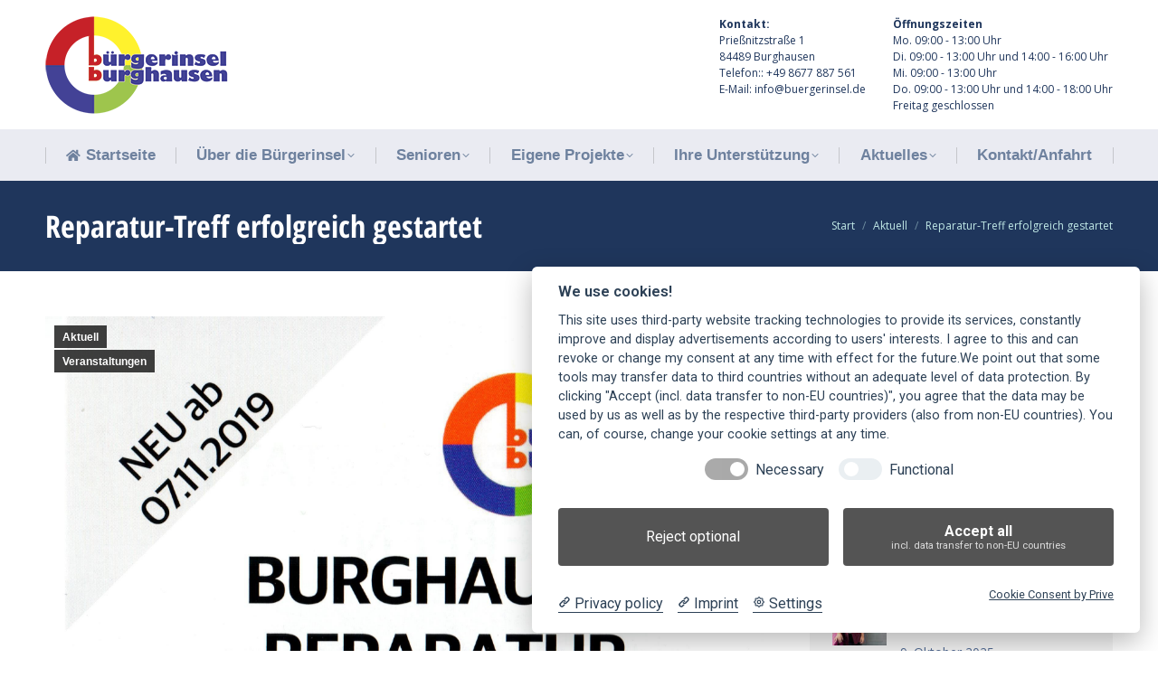

--- FILE ---
content_type: text/html; charset=UTF-8
request_url: https://www.buergerinsel.de/reparieren-statt-wegwerfen/
body_size: 14999
content:
<!DOCTYPE html>
<!--[if !(IE 6) | !(IE 7) | !(IE 8)  ]><!-->
<html lang="de" class="no-js">
<!--<![endif]-->
<head>
	<meta charset="UTF-8" />
		<meta name="viewport" content="width=device-width, initial-scale=1, maximum-scale=1, user-scalable=0">
		<meta name="theme-color" content="#c62128"/>	<link rel="profile" href="https://gmpg.org/xfn/11" />
	<meta name='robots' content='index, follow, max-image-preview:large, max-snippet:-1, max-video-preview:-1' />
	<style>img:is([sizes="auto" i], [sizes^="auto," i]) { contain-intrinsic-size: 3000px 1500px }</style>
	
	<!-- This site is optimized with the Yoast SEO plugin v17.3 - https://yoast.com/wordpress/plugins/seo/ -->
	<title>Reparatur-Treff erfolgreich gestartet - Bürgerinsel Burghausen</title>
	<link rel="canonical" href="https://www.buergerinsel.de/reparieren-statt-wegwerfen/" />
	<meta property="og:locale" content="de_DE" />
	<meta property="og:type" content="article" />
	<meta property="og:title" content="Reparatur-Treff erfolgreich gestartet - Bürgerinsel Burghausen" />
	<meta property="og:description" content="NEU seit 07.11.2019 in Burghausen Alle zwei Wochen immer donnerstags öffnet der Reparatur-Treff seit November seine Tür. Die neue ehrenamtliche Initiative wird von der Bürgerinsel Burghausen unterstützt. Eine Gruppe Hobby-Bastler trifft sich in der Werkstatt des Jugendzentrums und nimmt sich defekter Haushaltsgeräte an. Reparieren statt Wegwerfen lautet das Motto &#8211; die Hilfe ist unentgeltlich. Am&hellip;" />
	<meta property="og:url" content="https://www.buergerinsel.de/reparieren-statt-wegwerfen/" />
	<meta property="og:site_name" content="Bürgerinsel Burghausen" />
	<meta property="article:published_time" content="2019-10-25T08:39:38+00:00" />
	<meta property="article:modified_time" content="2019-12-05T15:42:23+00:00" />
	<meta property="og:image" content="https://www.buergerinsel.de/wp-content/uploads/2019/10/Reparaturtreff-Flyer.jpg" />
	<meta property="og:image:width" content="2370" />
	<meta property="og:image:height" content="5100" />
	<meta name="twitter:card" content="summary_large_image" />
	<meta name="twitter:label1" content="Verfasst von" />
	<meta name="twitter:data1" content="Alfred Danninger" />
	<script type="application/ld+json" class="yoast-schema-graph">{"@context":"https://schema.org","@graph":[{"@type":"Organization","@id":"https://www.buergerinsel.de/#organization","name":"B\u00fcrgerinsel Burghausen","url":"https://www.buergerinsel.de/","sameAs":[],"logo":{"@type":"ImageObject","@id":"https://www.buergerinsel.de/#logo","inLanguage":"de","url":"https://www.buergerinsel.de/wp-content/uploads/2017/11/logo-buergerinsel-burghausen-retina.png","contentUrl":"https://www.buergerinsel.de/wp-content/uploads/2017/11/logo-buergerinsel-burghausen-retina.png","width":600,"height":325,"caption":"B\u00fcrgerinsel Burghausen"},"image":{"@id":"https://www.buergerinsel.de/#logo"}},{"@type":"WebSite","@id":"https://www.buergerinsel.de/#website","url":"https://www.buergerinsel.de/","name":"B\u00fcrgerinsel Burghausen","description":"Zentrale Anlauf-, Beratungs- und Vermittlungsstelle f\u00fcr alle B\u00fcrger in Burghausen","publisher":{"@id":"https://www.buergerinsel.de/#organization"},"potentialAction":[{"@type":"SearchAction","target":{"@type":"EntryPoint","urlTemplate":"https://www.buergerinsel.de/?s={search_term_string}"},"query-input":"required name=search_term_string"}],"inLanguage":"de"},{"@type":"ImageObject","@id":"https://www.buergerinsel.de/reparieren-statt-wegwerfen/#primaryimage","inLanguage":"de","url":"https://www.buergerinsel.de/wp-content/uploads/2019/10/Reparaturtreff-Flyer.jpg","contentUrl":"https://www.buergerinsel.de/wp-content/uploads/2019/10/Reparaturtreff-Flyer.jpg","width":2370,"height":5100},{"@type":"WebPage","@id":"https://www.buergerinsel.de/reparieren-statt-wegwerfen/#webpage","url":"https://www.buergerinsel.de/reparieren-statt-wegwerfen/","name":"Reparatur-Treff erfolgreich gestartet - B\u00fcrgerinsel Burghausen","isPartOf":{"@id":"https://www.buergerinsel.de/#website"},"primaryImageOfPage":{"@id":"https://www.buergerinsel.de/reparieren-statt-wegwerfen/#primaryimage"},"datePublished":"2019-10-25T08:39:38+00:00","dateModified":"2019-12-05T15:42:23+00:00","breadcrumb":{"@id":"https://www.buergerinsel.de/reparieren-statt-wegwerfen/#breadcrumb"},"inLanguage":"de","potentialAction":[{"@type":"ReadAction","target":["https://www.buergerinsel.de/reparieren-statt-wegwerfen/"]}]},{"@type":"BreadcrumbList","@id":"https://www.buergerinsel.de/reparieren-statt-wegwerfen/#breadcrumb","itemListElement":[{"@type":"ListItem","position":1,"name":"Startseite","item":"https://www.buergerinsel.de/"},{"@type":"ListItem","position":2,"name":"Reparatur-Treff erfolgreich gestartet"}]},{"@type":"Article","@id":"https://www.buergerinsel.de/reparieren-statt-wegwerfen/#article","isPartOf":{"@id":"https://www.buergerinsel.de/reparieren-statt-wegwerfen/#webpage"},"author":{"@id":"https://www.buergerinsel.de/#/schema/person/36f789c4608c67ee80b555ec63fcda39"},"headline":"Reparatur-Treff erfolgreich gestartet","datePublished":"2019-10-25T08:39:38+00:00","dateModified":"2019-12-05T15:42:23+00:00","mainEntityOfPage":{"@id":"https://www.buergerinsel.de/reparieren-statt-wegwerfen/#webpage"},"wordCount":81,"publisher":{"@id":"https://www.buergerinsel.de/#organization"},"image":{"@id":"https://www.buergerinsel.de/reparieren-statt-wegwerfen/#primaryimage"},"thumbnailUrl":"https://www.buergerinsel.de/wp-content/uploads/2019/10/Reparaturtreff-Flyer.jpg","articleSection":["Aktuell","Veranstaltungen"],"inLanguage":"de"},{"@type":"Person","@id":"https://www.buergerinsel.de/#/schema/person/36f789c4608c67ee80b555ec63fcda39","name":"Alfred Danninger","image":{"@type":"ImageObject","@id":"https://www.buergerinsel.de/#personlogo","inLanguage":"de","url":"https://secure.gravatar.com/avatar/b8e9566fa9a1715c1cac8e58cb3a51252b8ed52940cc6aa0a49757eaea28b3c8?s=96&d=mm&r=g","contentUrl":"https://secure.gravatar.com/avatar/b8e9566fa9a1715c1cac8e58cb3a51252b8ed52940cc6aa0a49757eaea28b3c8?s=96&d=mm&r=g","caption":"Alfred Danninger"},"sameAs":["https://www.buergerinsel.de"]}]}</script>
	<!-- / Yoast SEO plugin. -->


<script>
window._wpemojiSettings = {"baseUrl":"https:\/\/s.w.org\/images\/core\/emoji\/16.0.1\/72x72\/","ext":".png","svgUrl":"https:\/\/s.w.org\/images\/core\/emoji\/16.0.1\/svg\/","svgExt":".svg","source":{"concatemoji":"https:\/\/www.buergerinsel.de\/wp-includes\/js\/wp-emoji-release.min.js?ver=6.8.3"}};
/*! This file is auto-generated */
!function(s,n){var o,i,e;function c(e){try{var t={supportTests:e,timestamp:(new Date).valueOf()};sessionStorage.setItem(o,JSON.stringify(t))}catch(e){}}function p(e,t,n){e.clearRect(0,0,e.canvas.width,e.canvas.height),e.fillText(t,0,0);var t=new Uint32Array(e.getImageData(0,0,e.canvas.width,e.canvas.height).data),a=(e.clearRect(0,0,e.canvas.width,e.canvas.height),e.fillText(n,0,0),new Uint32Array(e.getImageData(0,0,e.canvas.width,e.canvas.height).data));return t.every(function(e,t){return e===a[t]})}function u(e,t){e.clearRect(0,0,e.canvas.width,e.canvas.height),e.fillText(t,0,0);for(var n=e.getImageData(16,16,1,1),a=0;a<n.data.length;a++)if(0!==n.data[a])return!1;return!0}function f(e,t,n,a){switch(t){case"flag":return n(e,"\ud83c\udff3\ufe0f\u200d\u26a7\ufe0f","\ud83c\udff3\ufe0f\u200b\u26a7\ufe0f")?!1:!n(e,"\ud83c\udde8\ud83c\uddf6","\ud83c\udde8\u200b\ud83c\uddf6")&&!n(e,"\ud83c\udff4\udb40\udc67\udb40\udc62\udb40\udc65\udb40\udc6e\udb40\udc67\udb40\udc7f","\ud83c\udff4\u200b\udb40\udc67\u200b\udb40\udc62\u200b\udb40\udc65\u200b\udb40\udc6e\u200b\udb40\udc67\u200b\udb40\udc7f");case"emoji":return!a(e,"\ud83e\udedf")}return!1}function g(e,t,n,a){var r="undefined"!=typeof WorkerGlobalScope&&self instanceof WorkerGlobalScope?new OffscreenCanvas(300,150):s.createElement("canvas"),o=r.getContext("2d",{willReadFrequently:!0}),i=(o.textBaseline="top",o.font="600 32px Arial",{});return e.forEach(function(e){i[e]=t(o,e,n,a)}),i}function t(e){var t=s.createElement("script");t.src=e,t.defer=!0,s.head.appendChild(t)}"undefined"!=typeof Promise&&(o="wpEmojiSettingsSupports",i=["flag","emoji"],n.supports={everything:!0,everythingExceptFlag:!0},e=new Promise(function(e){s.addEventListener("DOMContentLoaded",e,{once:!0})}),new Promise(function(t){var n=function(){try{var e=JSON.parse(sessionStorage.getItem(o));if("object"==typeof e&&"number"==typeof e.timestamp&&(new Date).valueOf()<e.timestamp+604800&&"object"==typeof e.supportTests)return e.supportTests}catch(e){}return null}();if(!n){if("undefined"!=typeof Worker&&"undefined"!=typeof OffscreenCanvas&&"undefined"!=typeof URL&&URL.createObjectURL&&"undefined"!=typeof Blob)try{var e="postMessage("+g.toString()+"("+[JSON.stringify(i),f.toString(),p.toString(),u.toString()].join(",")+"));",a=new Blob([e],{type:"text/javascript"}),r=new Worker(URL.createObjectURL(a),{name:"wpTestEmojiSupports"});return void(r.onmessage=function(e){c(n=e.data),r.terminate(),t(n)})}catch(e){}c(n=g(i,f,p,u))}t(n)}).then(function(e){for(var t in e)n.supports[t]=e[t],n.supports.everything=n.supports.everything&&n.supports[t],"flag"!==t&&(n.supports.everythingExceptFlag=n.supports.everythingExceptFlag&&n.supports[t]);n.supports.everythingExceptFlag=n.supports.everythingExceptFlag&&!n.supports.flag,n.DOMReady=!1,n.readyCallback=function(){n.DOMReady=!0}}).then(function(){return e}).then(function(){var e;n.supports.everything||(n.readyCallback(),(e=n.source||{}).concatemoji?t(e.concatemoji):e.wpemoji&&e.twemoji&&(t(e.twemoji),t(e.wpemoji)))}))}((window,document),window._wpemojiSettings);
</script>
<style id='wp-emoji-styles-inline-css'>

	img.wp-smiley, img.emoji {
		display: inline !important;
		border: none !important;
		box-shadow: none !important;
		height: 1em !important;
		width: 1em !important;
		margin: 0 0.07em !important;
		vertical-align: -0.1em !important;
		background: none !important;
		padding: 0 !important;
	}
</style>
<link rel='stylesheet' id='wpdm-front-bootstrap-css' href='https://www.buergerinsel.de/wp-content/plugins/download-manager/assets/bootstrap/css/bootstrap.min.css?ver=6.8.3' media='all' />
<link rel='stylesheet' id='wpdm-front-css' href='https://www.buergerinsel.de/wp-content/plugins/download-manager/assets/css/front.css?ver=6.8.3' media='all' />
<link rel='stylesheet' id='the7-font-css' href='https://www.buergerinsel.de/wp-content/themes/dt-the7/fonts/icomoon-the7-font/icomoon-the7-font.min.css?ver=11.16.0.1' media='all' />
<link rel='stylesheet' id='the7-awesome-fonts-css' href='https://www.buergerinsel.de/wp-content/themes/dt-the7/fonts/FontAwesome/css/all.min.css?ver=11.16.0.1' media='all' />
<link rel='stylesheet' id='the7-awesome-fonts-back-css' href='https://www.buergerinsel.de/wp-content/themes/dt-the7/fonts/FontAwesome/back-compat.min.css?ver=11.16.0.1' media='all' />
<link rel='stylesheet' id='the7-Defaults-css' href='https://www.buergerinsel.de/wp-content/uploads/smile_fonts/Defaults/Defaults.css?ver=6.8.3' media='all' />
<link rel='stylesheet' id='the7-icomoon-icomoonfree-16x16-css' href='https://www.buergerinsel.de/wp-content/uploads/smile_fonts/icomoon-icomoonfree-16x16/icomoon-icomoonfree-16x16.css?ver=6.8.3' media='all' />
<link rel='stylesheet' id='the7-icomoon-numbers-32x32-css' href='https://www.buergerinsel.de/wp-content/uploads/smile_fonts/icomoon-numbers-32x32/icomoon-numbers-32x32.css?ver=6.8.3' media='all' />
<link rel='stylesheet' id='dt-web-fonts-css' href='https://www.buergerinsel.de/wp-content/uploads/fonts/88259b86047f7e5a0ab71ac6617bf92c/font.css?v=1752152069' media='all' />
<link rel='stylesheet' id='dt-main-css' href='https://www.buergerinsel.de/wp-content/themes/dt-the7/css/main.min.css?ver=11.16.0.1' media='all' />
<style id='dt-main-inline-css'>
body #load {
  display: block;
  height: 100%;
  overflow: hidden;
  position: fixed;
  width: 100%;
  z-index: 9901;
  opacity: 1;
  visibility: visible;
  transition: all .35s ease-out;
}
.load-wrap {
  width: 100%;
  height: 100%;
  background-position: center center;
  background-repeat: no-repeat;
  text-align: center;
  display: -ms-flexbox;
  display: -ms-flex;
  display: flex;
  -ms-align-items: center;
  -ms-flex-align: center;
  align-items: center;
  -ms-flex-flow: column wrap;
  flex-flow: column wrap;
  -ms-flex-pack: center;
  -ms-justify-content: center;
  justify-content: center;
}
.load-wrap > svg {
  position: absolute;
  top: 50%;
  left: 50%;
  transform: translate(-50%,-50%);
}
#load {
  background: var(--the7-elementor-beautiful-loading-bg,#ffffff);
  --the7-beautiful-spinner-color2: var(--the7-beautiful-spinner-color,#9ec54d);
}

</style>
<link rel='stylesheet' id='the7-custom-scrollbar-css' href='https://www.buergerinsel.de/wp-content/themes/dt-the7/lib/custom-scrollbar/custom-scrollbar.min.css?ver=11.16.0.1' media='all' />
<link rel='stylesheet' id='the7-wpbakery-css' href='https://www.buergerinsel.de/wp-content/themes/dt-the7/css/wpbakery.min.css?ver=11.16.0.1' media='all' />
<link rel='stylesheet' id='the7-css-vars-css' href='https://www.buergerinsel.de/wp-content/uploads/the7-css/css-vars.css?ver=de4a93c011d5' media='all' />
<link rel='stylesheet' id='dt-custom-css' href='https://www.buergerinsel.de/wp-content/uploads/the7-css/custom.css?ver=de4a93c011d5' media='all' />
<link rel='stylesheet' id='dt-media-css' href='https://www.buergerinsel.de/wp-content/uploads/the7-css/media.css?ver=de4a93c011d5' media='all' />
<link rel='stylesheet' id='the7-mega-menu-css' href='https://www.buergerinsel.de/wp-content/uploads/the7-css/mega-menu.css?ver=de4a93c011d5' media='all' />
<link rel='stylesheet' id='the7-elements-css' href='https://www.buergerinsel.de/wp-content/uploads/the7-css/post-type-dynamic.css?ver=de4a93c011d5' media='all' />
<link rel='stylesheet' id='style-css' href='https://www.buergerinsel.de/wp-content/themes/dt-the7-child/style.css?ver=11.16.0.1' media='all' />
<script src="https://www.buergerinsel.de/wp-includes/js/jquery/jquery.min.js?ver=3.7.1" id="jquery-core-js"></script>
<script src="https://www.buergerinsel.de/wp-includes/js/jquery/jquery-migrate.min.js?ver=3.4.1" id="jquery-migrate-js"></script>
<script src="https://www.buergerinsel.de/wp-content/plugins/download-manager/assets/bootstrap/js/popper.min.js?ver=6.8.3" id="wpdm-poper-js"></script>
<script src="https://www.buergerinsel.de/wp-content/plugins/download-manager/assets/bootstrap/js/bootstrap.min.js?ver=6.8.3" id="wpdm-front-bootstrap-js"></script>
<script id="wpdm-frontjs-js-extra">
var wpdm_url = {"home":"https:\/\/www.buergerinsel.de\/","site":"https:\/\/www.buergerinsel.de\/","ajax":"https:\/\/www.buergerinsel.de\/wp-admin\/admin-ajax.php"};
var wpdm_js = {"spinner":"<i class=\"fas fa-sun fa-spin\"><\/i>"};
</script>
<script src="https://www.buergerinsel.de/wp-content/plugins/download-manager/assets/js/front.js?ver=3.2.18" id="wpdm-frontjs-js"></script>
<script src="//www.buergerinsel.de/wp-content/plugins/revslider/sr6/assets/js/rbtools.min.js?ver=6.7.29" id="tp-tools-js"></script>
<script src="//www.buergerinsel.de/wp-content/plugins/revslider/sr6/assets/js/rs6.min.js?ver=6.7.34" id="revmin-js"></script>
<script id="dt-above-fold-js-extra">
var dtLocal = {"themeUrl":"https:\/\/www.buergerinsel.de\/wp-content\/themes\/dt-the7","passText":"Um diesen gesch\u00fctzten Eintrag anzusehen, geben Sie bitte das Passwort ein:","moreButtonText":{"loading":"Lade...","loadMore":"Mehr laden"},"postID":"2734","ajaxurl":"https:\/\/www.buergerinsel.de\/wp-admin\/admin-ajax.php","REST":{"baseUrl":"https:\/\/www.buergerinsel.de\/wp-json\/the7\/v1","endpoints":{"sendMail":"\/send-mail"}},"contactMessages":{"required":"One or more fields have an error. Please check and try again.","terms":"Please accept the privacy policy.","fillTheCaptchaError":"Please, fill the captcha."},"captchaSiteKey":"","ajaxNonce":"58169767e2","pageData":"","themeSettings":{"smoothScroll":"on","lazyLoading":false,"desktopHeader":{"height":200},"ToggleCaptionEnabled":"disabled","ToggleCaption":"Navigation","floatingHeader":{"showAfter":240,"showMenu":true,"height":60,"logo":{"showLogo":false,"html":"","url":"https:\/\/www.buergerinsel.de\/"}},"topLine":{"floatingTopLine":{"logo":{"showLogo":false,"html":""}}},"mobileHeader":{"firstSwitchPoint":990,"secondSwitchPoint":778,"firstSwitchPointHeight":90,"secondSwitchPointHeight":60,"mobileToggleCaptionEnabled":"disabled","mobileToggleCaption":"Menu"},"stickyMobileHeaderFirstSwitch":{"logo":{"html":"<img class=\" preload-me\" src=\"https:\/\/www.buergerinsel.de\/wp-content\/uploads\/2017\/11\/logo-buergerinsel-burghausen.png\" srcset=\"https:\/\/www.buergerinsel.de\/wp-content\/uploads\/2017\/11\/logo-buergerinsel-burghausen.png 203w, https:\/\/www.buergerinsel.de\/wp-content\/uploads\/2017\/11\/logo-buergerinsel-burghausen-retina.png 600w\" width=\"203\" height=\"110\"   sizes=\"203px\" alt=\"B\u00fcrgerinsel Burghausen\" \/>"}},"stickyMobileHeaderSecondSwitch":{"logo":{"html":"<img class=\" preload-me\" src=\"https:\/\/www.buergerinsel.de\/wp-content\/uploads\/2017\/11\/logo-buergerinsel-burghausen.png\" srcset=\"https:\/\/www.buergerinsel.de\/wp-content\/uploads\/2017\/11\/logo-buergerinsel-burghausen.png 203w, https:\/\/www.buergerinsel.de\/wp-content\/uploads\/2017\/11\/logo-buergerinsel-burghausen-retina.png 600w\" width=\"203\" height=\"110\"   sizes=\"203px\" alt=\"B\u00fcrgerinsel Burghausen\" \/>"}},"sidebar":{"switchPoint":990},"boxedWidth":"1340px"},"VCMobileScreenWidth":"778"};
var dtShare = {"shareButtonText":{"facebook":"Share on Facebook","twitter":"Share on X","pinterest":"Pin it","linkedin":"Share on Linkedin","whatsapp":"Share on Whatsapp"},"overlayOpacity":"85"};
</script>
<script src="https://www.buergerinsel.de/wp-content/themes/dt-the7/js/above-the-fold.min.js?ver=11.16.0.1" id="dt-above-fold-js"></script>
<script></script><link rel="https://api.w.org/" href="https://www.buergerinsel.de/wp-json/" /><link rel="alternate" title="JSON" type="application/json" href="https://www.buergerinsel.de/wp-json/wp/v2/posts/2734" /><meta name="generator" content="WordPress 6.8.3" />
<link rel='shortlink' href='https://www.buergerinsel.de/?p=2734' />
<link rel="alternate" title="oEmbed (JSON)" type="application/json+oembed" href="https://www.buergerinsel.de/wp-json/oembed/1.0/embed?url=https%3A%2F%2Fwww.buergerinsel.de%2Freparieren-statt-wegwerfen%2F" />
<link rel="alternate" title="oEmbed (XML)" type="text/xml+oembed" href="https://www.buergerinsel.de/wp-json/oembed/1.0/embed?url=https%3A%2F%2Fwww.buergerinsel.de%2Freparieren-statt-wegwerfen%2F&#038;format=xml" />
<meta name="generator" content="Powered by WPBakery Page Builder - drag and drop page builder for WordPress."/>
<meta name="generator" content="Powered by Slider Revolution 6.7.34 - responsive, Mobile-Friendly Slider Plugin for WordPress with comfortable drag and drop interface." />
<script type="text/javascript" id="the7-loader-script">
document.addEventListener("DOMContentLoaded", function(event) {
	var load = document.getElementById("load");
	if(!load.classList.contains('loader-removed')){
		var removeLoading = setTimeout(function() {
			load.className += " loader-removed";
		}, 300);
	}
});
</script>
		<link rel="icon" href="https://www.buergerinsel.de/wp-content/uploads/2017/11/website-icon-16.png" type="image/png" sizes="16x16"/><link rel="icon" href="https://www.buergerinsel.de/wp-content/uploads/2017/11/website-icon-32.png" type="image/png" sizes="32x32"/><link rel="apple-touch-icon" href="https://www.buergerinsel.de/wp-content/uploads/2017/11/website-icon-60.png"><link rel="apple-touch-icon" sizes="76x76" href="https://www.buergerinsel.de/wp-content/uploads/2017/11/website-icon-76.png"><link rel="apple-touch-icon" sizes="120x120" href="https://www.buergerinsel.de/wp-content/uploads/2017/11/website-icon-120.png"><link rel="apple-touch-icon" sizes="152x152" href="https://www.buergerinsel.de/wp-content/uploads/2017/11/website-icon-152.png"><script>function setREVStartSize(e){
			//window.requestAnimationFrame(function() {
				window.RSIW = window.RSIW===undefined ? window.innerWidth : window.RSIW;
				window.RSIH = window.RSIH===undefined ? window.innerHeight : window.RSIH;
				try {
					var pw = document.getElementById(e.c).parentNode.offsetWidth,
						newh;
					pw = pw===0 || isNaN(pw) || (e.l=="fullwidth" || e.layout=="fullwidth") ? window.RSIW : pw;
					e.tabw = e.tabw===undefined ? 0 : parseInt(e.tabw);
					e.thumbw = e.thumbw===undefined ? 0 : parseInt(e.thumbw);
					e.tabh = e.tabh===undefined ? 0 : parseInt(e.tabh);
					e.thumbh = e.thumbh===undefined ? 0 : parseInt(e.thumbh);
					e.tabhide = e.tabhide===undefined ? 0 : parseInt(e.tabhide);
					e.thumbhide = e.thumbhide===undefined ? 0 : parseInt(e.thumbhide);
					e.mh = e.mh===undefined || e.mh=="" || e.mh==="auto" ? 0 : parseInt(e.mh,0);
					if(e.layout==="fullscreen" || e.l==="fullscreen")
						newh = Math.max(e.mh,window.RSIH);
					else{
						e.gw = Array.isArray(e.gw) ? e.gw : [e.gw];
						for (var i in e.rl) if (e.gw[i]===undefined || e.gw[i]===0) e.gw[i] = e.gw[i-1];
						e.gh = e.el===undefined || e.el==="" || (Array.isArray(e.el) && e.el.length==0)? e.gh : e.el;
						e.gh = Array.isArray(e.gh) ? e.gh : [e.gh];
						for (var i in e.rl) if (e.gh[i]===undefined || e.gh[i]===0) e.gh[i] = e.gh[i-1];
											
						var nl = new Array(e.rl.length),
							ix = 0,
							sl;
						e.tabw = e.tabhide>=pw ? 0 : e.tabw;
						e.thumbw = e.thumbhide>=pw ? 0 : e.thumbw;
						e.tabh = e.tabhide>=pw ? 0 : e.tabh;
						e.thumbh = e.thumbhide>=pw ? 0 : e.thumbh;
						for (var i in e.rl) nl[i] = e.rl[i]<window.RSIW ? 0 : e.rl[i];
						sl = nl[0];
						for (var i in nl) if (sl>nl[i] && nl[i]>0) { sl = nl[i]; ix=i;}
						var m = pw>(e.gw[ix]+e.tabw+e.thumbw) ? 1 : (pw-(e.tabw+e.thumbw)) / (e.gw[ix]);
						newh =  (e.gh[ix] * m) + (e.tabh + e.thumbh);
					}
					var el = document.getElementById(e.c);
					if (el!==null && el) el.style.height = newh+"px";
					el = document.getElementById(e.c+"_wrapper");
					if (el!==null && el) {
						el.style.height = newh+"px";
						el.style.display = "block";
					}
				} catch(e){
					console.log("Failure at Presize of Slider:" + e)
				}
			//});
		  };</script>
		<style id="wp-custom-css">
			/*
Füge deinen eigenen CSS-Code nach diesem Kommentar hinter dem abschließenden Schrägstrich ein. 


Klicke auf das Hilfe-Symbol oben, um mehr zu erfahren.
*/		</style>
		<noscript><style> .wpb_animate_when_almost_visible { opacity: 1; }</style></noscript><meta name="generator" content="WordPress Download Manager 3.2.18" />
<script type="text/javascript">
jQuery(document).ready(function($) {
       // Open WPDM Links in new page
 var elm = $('.w3eden .wpdm-download-link');
 if ( elm.length ) {
       //$('.w3eden .wpdm-download-link').attr('target', '_blank');
$.each(elm, function(i,item) {
 var item = $(item);
 var url = item.attr("onclick").replace(/^location\.href='(.+?)'.+$/g, "$1");
 item.attr('target' ,'_blank').removeAttr("onclick").attr("href", url).trigger("click");
});
}
});
</script><style id='the7-custom-inline-css' type='text/css'>
.mini-widgets a { color:  #131059 !important; text-decoration: none !important; }
.mini-widgets a:hover { color:  #282481 !important; }
.textwidget p { margin-bottom: 0px !important; }
.ulspacer li { padding-bottom: 8px !important; }
.w3eden .panel-default { margin-bottom: 5px !important; }

.whitetext { color: #fff !important;  }
.whitetext h1 { color: #fff !important;  }
.whitetext h2 { color: #fff !important;  }


</style>
                <style>
        /* WPDM Link Template Styles */        </style>
                <style>

            :root {
                --color-primary: #4a8eff;
                --color-primary-rgb: 74, 142, 255;
                --color-primary-hover: #4a8eff;
                --color-primary-active: #4a8eff;
                --color-secondary: #6c757d;
                --color-secondary-rgb: 108, 117, 125;
                --color-secondary-hover: #6c757d;
                --color-secondary-active: #6c757d;
                --color-success: #18ce0f;
                --color-success-rgb: 24, 206, 15;
                --color-success-hover: #18ce0f;
                --color-success-active: #18ce0f;
                --color-info: #2CA8FF;
                --color-info-rgb: 44, 168, 255;
                --color-info-hover: #2CA8FF;
                --color-info-active: #2CA8FF;
                --color-warning: #FFB236;
                --color-warning-rgb: 255, 178, 54;
                --color-warning-hover: #FFB236;
                --color-warning-active: #FFB236;
                --color-danger: #ff5062;
                --color-danger-rgb: 255, 80, 98;
                --color-danger-hover: #ff5062;
                --color-danger-active: #ff5062;
                --color-green: #30b570;
                --color-blue: #0073ff;
                --color-purple: #8557D3;
                --color-red: #ff5062;
                --color-muted: rgba(69, 89, 122, 0.6);
                --wpdm-font:  -apple-system, BlinkMacSystemFont, "Segoe UI", Roboto, Helvetica, Arial, sans-serif, "Apple Color Emoji", "Segoe UI Emoji", "Segoe UI Symbol";
            }

            .wpdm-download-link.btn.btn-primary {
                border-radius: 4px;
            }


        </style>
        </head>
<body data-rsssl=1 id="the7-body" class="wp-singular post-template-default single single-post postid-2734 single-format-standard wp-embed-responsive wp-theme-dt-the7 wp-child-theme-dt-the7-child the7-core-ver-2.7.10 no-comments dt-responsive-on right-mobile-menu-close-icon ouside-menu-close-icon mobile-hamburger-close-bg-enable mobile-hamburger-close-bg-hover-enable  fade-medium-mobile-menu-close-icon fade-medium-menu-close-icon srcset-enabled btn-flat custom-btn-color custom-btn-hover-color phantom-fade phantom-shadow-decoration phantom-logo-off floating-mobile-menu-icon top-header first-switch-logo-left first-switch-menu-right second-switch-logo-left second-switch-menu-right right-mobile-menu layzr-loading-on popup-message-style the7-ver-11.16.0.1 dt-fa-compatibility wpb-js-composer js-comp-ver-8.5 vc_responsive">
<!-- The7 11.16.0.1 -->
<div id="load" class="ring-loader">
	<div class="load-wrap">
<style type="text/css">
    .the7-spinner {
        width: 72px;
        height: 72px;
        position: relative;
    }
    .the7-spinner > div {
        border-radius: 50%;
        width: 9px;
        left: 0;
        box-sizing: border-box;
        display: block;
        position: absolute;
        border: 9px solid #fff;
        width: 72px;
        height: 72px;
    }
    .the7-spinner-ring-bg{
        opacity: 0.25;
    }
    div.the7-spinner-ring {
        animation: spinner-animation 0.8s cubic-bezier(1, 1, 1, 1) infinite;
        border-color:var(--the7-beautiful-spinner-color2) transparent transparent transparent;
    }

    @keyframes spinner-animation{
        from{
            transform: rotate(0deg);
        }
        to {
            transform: rotate(360deg);
        }
    }
</style>

<div class="the7-spinner">
    <div class="the7-spinner-ring-bg"></div>
    <div class="the7-spinner-ring"></div>
</div></div>
</div>
<div id="page" >
	<a class="skip-link screen-reader-text" href="#content">Zum Inhalt springen</a>

<div class="masthead classic-header justify bg-behind-menu widgets dividers surround shadow-mobile-header-decoration small-mobile-menu-icon mobile-menu-icon-bg-on mobile-menu-icon-hover-bg-on dt-parent-menu-clickable show-sub-menu-on-hover show-mobile-logo"  role="banner">

	<div class="top-bar top-bar-empty top-bar-line-hide">
	<div class="top-bar-bg" ></div>
	<div class="mini-widgets left-widgets"></div><div class="mini-widgets right-widgets"></div></div>

	<header class="header-bar">

		<div class="branding">
	<div id="site-title" class="assistive-text">Bürgerinsel Burghausen</div>
	<div id="site-description" class="assistive-text">Zentrale Anlauf-, Beratungs- und Vermittlungsstelle für alle Bürger in Burghausen</div>
	<a class="" href="https://www.buergerinsel.de/"><img class=" preload-me" src="https://www.buergerinsel.de/wp-content/uploads/2017/11/logo-buergerinsel-burghausen.png" srcset="https://www.buergerinsel.de/wp-content/uploads/2017/11/logo-buergerinsel-burghausen.png 203w, https://www.buergerinsel.de/wp-content/uploads/2017/11/logo-buergerinsel-burghausen-retina.png 600w" width="203" height="110"   sizes="203px" alt="Bürgerinsel Burghausen" /><img class="mobile-logo preload-me" src="https://www.buergerinsel.de/wp-content/uploads/2017/11/logo-buergerinsel-burghausen.png" srcset="https://www.buergerinsel.de/wp-content/uploads/2017/11/logo-buergerinsel-burghausen.png 203w, https://www.buergerinsel.de/wp-content/uploads/2017/11/logo-buergerinsel-burghausen-retina.png 600w" width="203" height="110"   sizes="203px" alt="Bürgerinsel Burghausen" /></a><div class="mini-widgets"></div><div class="mini-widgets"><div class="text-area show-on-desktop in-menu-first-switch in-menu-second-switch"><p style="font-family: Open Sans; font-size: 12px; font-weight: 400; line-height: 1.5em; margin-right:10px;"><strong>Kontakt:</strong><br />
Prießnitzstraße 1<br />
84489 Burghausen<br />
Telefon:: +49 8677 887 561<br />
E-Mail: info@buergerinsel.de<br />
&nbsp;</p>
</div><div class="text-area show-on-desktop in-menu-first-switch in-menu-second-switch"><p style="font-family: Open Sans; font-size: 12px; font-weight: 400; line-height: 1.5em; "><strong>Öffnungszeiten</strong><br />
Mo. 09:00 - 13:00 Uhr<br />
Di. 09:00 - 13:00 Uhr und 14:00 - 16:00 Uhr<br />
Mi. 09:00 - 13:00 Uhr<br />
Do. 09:00 - 13:00 Uhr und 14:00 - 18:00 Uhr<br />
Freitag geschlossen</p>
</div></div></div>

		<nav class="navigation">

			<ul id="primary-menu" class="main-nav underline-decoration l-to-r-line level-arrows-on"><li class="menu-item menu-item-type-post_type menu-item-object-page menu-item-home menu-item-1601 first depth-0"><a href='https://www.buergerinsel.de/' data-level='1' data-ps2id-api='true'><i class="fa fa-home"></i><span class="menu-item-text"><span class="menu-text">Startseite</span></span></a></li> <li class="menu-item menu-item-type-post_type menu-item-object-page menu-item-has-children menu-item-1600 has-children depth-0"><a href='/ueber-die-buergerinsel/allgemeines/' data-level='1' data-ps2id-api='true'><span class="menu-item-text"><span class="menu-text">Über die Bürgerinsel</span></span></a><ul class="sub-nav"><li class="menu-item menu-item-type-post_type menu-item-object-page menu-item-2073 first depth-1"><a href='https://www.buergerinsel.de/ueber-die-buergerinsel/allgemeines/' data-level='2' data-ps2id-api='true'><span class="menu-item-text"><span class="menu-text">Allgemeines</span></span></a></li> <li class="menu-item menu-item-type-post_type menu-item-object-page menu-item-2049 depth-1"><a href='https://www.buergerinsel.de/ueber-die-buergerinsel/mitarbeiterinnen/' data-level='2' data-ps2id-api='true'><span class="menu-item-text"><span class="menu-text">MitarbeiterInnen</span></span></a></li> <li class="menu-item menu-item-type-post_type menu-item-object-page menu-item-1943 depth-1"><a href='https://www.buergerinsel.de/ueber-die-buergerinsel/mitglieder/' data-level='2' data-ps2id-api='true'><span class="menu-item-text"><span class="menu-text">Mitglieder</span></span></a></li> <li class="menu-item menu-item-type-post_type menu-item-object-page menu-item-2075 depth-1"><a href='https://www.buergerinsel.de/vorstand/' data-level='2' data-ps2id-api='true'><span class="menu-item-text"><span class="menu-text">Vorstand</span></span></a></li> </ul></li> <li class="menu-item menu-item-type-post_type menu-item-object-page menu-item-has-children menu-item-1942 has-children depth-0"><a href='/senioren/information/' data-level='1' data-ps2id-api='true'><span class="menu-item-text"><span class="menu-text">Senioren</span></span></a><ul class="sub-nav"><li class="menu-item menu-item-type-post_type menu-item-object-page menu-item-2069 first depth-1"><a href='https://www.buergerinsel.de/senioren/beratung/' data-level='2' data-ps2id-api='true'><span class="menu-item-text"><span class="menu-text">Beratung</span></span></a></li> <li class="menu-item menu-item-type-post_type menu-item-object-page menu-item-2068 depth-1"><a href='https://www.buergerinsel.de/senioren/information/' data-level='2' data-ps2id-api='true'><span class="menu-item-text"><span class="menu-text">Information</span></span></a></li> </ul></li> <li class="menu-item menu-item-type-custom menu-item-object-custom menu-item-has-children menu-item-2048 has-children depth-0"><a href='#' data-level='1' data-ps2id-api='true'><span class="menu-item-text"><span class="menu-text">Eigene Projekte</span></span></a><ul class="sub-nav"><li class="menu-item menu-item-type-post_type menu-item-object-page menu-item-3174 first depth-1"><a href='https://www.buergerinsel.de/eigene-projekte/nachbarschaftshilfe/' data-level='2' data-ps2id-api='true'><span class="menu-item-text"><span class="menu-text">Burghauser Nachbarschaftshilfe</span></span></a></li> <li class="menu-item menu-item-type-post_type menu-item-object-page menu-item-2807 depth-1"><a href='https://www.buergerinsel.de/eigene-projekte/reparatur-treff/' data-level='2' data-ps2id-api='true'><span class="menu-item-text"><span class="menu-text">Reparatur-Treff</span></span></a></li> <li class="menu-item menu-item-type-post_type menu-item-object-page menu-item-2062 depth-1"><a href='https://www.buergerinsel.de/eigene-projekte/kleine-entdecker/' data-level='2' data-ps2id-api='true'><span class="menu-item-text"><span class="menu-text">Kleine Entdecker</span></span></a></li> <li class="menu-item menu-item-type-post_type menu-item-object-page menu-item-2061 depth-1"><a href='https://www.buergerinsel.de/eigene-projekte/lesehelden/' data-level='2' data-ps2id-api='true'><span class="menu-item-text"><span class="menu-text">Lese-Helden</span></span></a></li> <li class="menu-item menu-item-type-post_type menu-item-object-page menu-item-2338 depth-1"><a href='https://www.buergerinsel.de/eigene-projekte/brueckenlauf/' data-level='2' data-ps2id-api='true'><span class="menu-item-text"><span class="menu-text">Salzach-Brückenlauf</span></span></a></li> </ul></li> <li class="menu-item menu-item-type-post_type menu-item-object-page menu-item-has-children menu-item-2168 has-children depth-0"><a href='/ihre-unterstuetzung/finanzielleunterstuetzung/' data-level='1' data-ps2id-api='true'><span class="menu-item-text"><span class="menu-text">Ihre Unterstützung</span></span></a><ul class="sub-nav"><li class="menu-item menu-item-type-post_type menu-item-object-page menu-item-2052 first depth-1"><a href='https://www.buergerinsel.de/eigene-projekte/freiwilligen-agentur/' data-level='2' data-ps2id-api='true'><span class="menu-item-text"><span class="menu-text">FreiwilligenAgentur</span></span></a></li> <li class="menu-item menu-item-type-post_type menu-item-object-page menu-item-2170 depth-1"><a href='https://www.buergerinsel.de/ihre-unterstuetzung/finanzielleunterstuetzung/' data-level='2' data-ps2id-api='true'><span class="menu-item-text"><span class="menu-text">Finanzielle Unterstützung</span></span></a></li> <li class="menu-item menu-item-type-post_type menu-item-object-page menu-item-2169 depth-1"><a href='https://www.buergerinsel.de/ihre-unterstuetzung/ehrenamtlicheunterstuetzung/' data-level='2' data-ps2id-api='true'><span class="menu-item-text"><span class="menu-text">Ehrenamtliche Unterstützung</span></span></a></li> </ul></li> <li class="menu-item menu-item-type-post_type menu-item-object-page menu-item-has-children menu-item-2135 has-children depth-0"><a href='/aktuelles/aktuelles-veranstaltungen/' data-level='1' data-ps2id-api='true'><span class="menu-item-text"><span class="menu-text">Aktuelles</span></span></a><ul class="sub-nav"><li class="menu-item menu-item-type-post_type menu-item-object-page menu-item-1598 first depth-1"><a href='https://www.buergerinsel.de/aktuelles/aktuelles-veranstaltungen/' data-level='2' data-ps2id-api='true'><span class="menu-item-text"><span class="menu-text">Veranstaltungen / Aktuelles</span></span></a></li> <li class="menu-item menu-item-type-custom menu-item-object-custom menu-item-2085 depth-1"><a href='https://www.visit-burghausen.com/nc/informieren/veranstaltungen/veranstaltungskalender.html' target='_blank' data-level='2' data-ps2id-api='true'><span class="menu-item-text"><span class="menu-text">Veranstaltungskalender Burghausen</span></span></a></li> </ul></li> <li class="menu-item menu-item-type-post_type menu-item-object-page menu-item-1608 last depth-0"><a href='https://www.buergerinsel.de/kontakt-anfahrt/' data-level='1' data-ps2id-api='true'><span class="menu-item-text"><span class="menu-text">Kontakt/Anfahrt</span></span></a></li> </ul>
			
		</nav>

	</header>

</div>
<div role="navigation" aria-label="Main Menu" class="dt-mobile-header mobile-menu-show-divider">
	<div class="dt-close-mobile-menu-icon" aria-label="Close" role="button"><div class="close-line-wrap"><span class="close-line"></span><span class="close-line"></span><span class="close-line"></span></div></div>	<ul id="mobile-menu" class="mobile-main-nav">
		<li class="menu-item menu-item-type-post_type menu-item-object-page menu-item-home menu-item-1601 first depth-0"><a href='https://www.buergerinsel.de/' data-level='1' data-ps2id-api='true'><i class="fa fa-home"></i><span class="menu-item-text"><span class="menu-text">Startseite</span></span></a></li> <li class="menu-item menu-item-type-post_type menu-item-object-page menu-item-has-children menu-item-1600 has-children depth-0"><a href='/ueber-die-buergerinsel/allgemeines/' data-level='1' data-ps2id-api='true'><span class="menu-item-text"><span class="menu-text">Über die Bürgerinsel</span></span></a><ul class="sub-nav"><li class="menu-item menu-item-type-post_type menu-item-object-page menu-item-2073 first depth-1"><a href='https://www.buergerinsel.de/ueber-die-buergerinsel/allgemeines/' data-level='2' data-ps2id-api='true'><span class="menu-item-text"><span class="menu-text">Allgemeines</span></span></a></li> <li class="menu-item menu-item-type-post_type menu-item-object-page menu-item-2049 depth-1"><a href='https://www.buergerinsel.de/ueber-die-buergerinsel/mitarbeiterinnen/' data-level='2' data-ps2id-api='true'><span class="menu-item-text"><span class="menu-text">MitarbeiterInnen</span></span></a></li> <li class="menu-item menu-item-type-post_type menu-item-object-page menu-item-1943 depth-1"><a href='https://www.buergerinsel.de/ueber-die-buergerinsel/mitglieder/' data-level='2' data-ps2id-api='true'><span class="menu-item-text"><span class="menu-text">Mitglieder</span></span></a></li> <li class="menu-item menu-item-type-post_type menu-item-object-page menu-item-2075 depth-1"><a href='https://www.buergerinsel.de/vorstand/' data-level='2' data-ps2id-api='true'><span class="menu-item-text"><span class="menu-text">Vorstand</span></span></a></li> </ul></li> <li class="menu-item menu-item-type-post_type menu-item-object-page menu-item-has-children menu-item-1942 has-children depth-0"><a href='/senioren/information/' data-level='1' data-ps2id-api='true'><span class="menu-item-text"><span class="menu-text">Senioren</span></span></a><ul class="sub-nav"><li class="menu-item menu-item-type-post_type menu-item-object-page menu-item-2069 first depth-1"><a href='https://www.buergerinsel.de/senioren/beratung/' data-level='2' data-ps2id-api='true'><span class="menu-item-text"><span class="menu-text">Beratung</span></span></a></li> <li class="menu-item menu-item-type-post_type menu-item-object-page menu-item-2068 depth-1"><a href='https://www.buergerinsel.de/senioren/information/' data-level='2' data-ps2id-api='true'><span class="menu-item-text"><span class="menu-text">Information</span></span></a></li> </ul></li> <li class="menu-item menu-item-type-custom menu-item-object-custom menu-item-has-children menu-item-2048 has-children depth-0"><a href='#' data-level='1' data-ps2id-api='true'><span class="menu-item-text"><span class="menu-text">Eigene Projekte</span></span></a><ul class="sub-nav"><li class="menu-item menu-item-type-post_type menu-item-object-page menu-item-3174 first depth-1"><a href='https://www.buergerinsel.de/eigene-projekte/nachbarschaftshilfe/' data-level='2' data-ps2id-api='true'><span class="menu-item-text"><span class="menu-text">Burghauser Nachbarschaftshilfe</span></span></a></li> <li class="menu-item menu-item-type-post_type menu-item-object-page menu-item-2807 depth-1"><a href='https://www.buergerinsel.de/eigene-projekte/reparatur-treff/' data-level='2' data-ps2id-api='true'><span class="menu-item-text"><span class="menu-text">Reparatur-Treff</span></span></a></li> <li class="menu-item menu-item-type-post_type menu-item-object-page menu-item-2062 depth-1"><a href='https://www.buergerinsel.de/eigene-projekte/kleine-entdecker/' data-level='2' data-ps2id-api='true'><span class="menu-item-text"><span class="menu-text">Kleine Entdecker</span></span></a></li> <li class="menu-item menu-item-type-post_type menu-item-object-page menu-item-2061 depth-1"><a href='https://www.buergerinsel.de/eigene-projekte/lesehelden/' data-level='2' data-ps2id-api='true'><span class="menu-item-text"><span class="menu-text">Lese-Helden</span></span></a></li> <li class="menu-item menu-item-type-post_type menu-item-object-page menu-item-2338 depth-1"><a href='https://www.buergerinsel.de/eigene-projekte/brueckenlauf/' data-level='2' data-ps2id-api='true'><span class="menu-item-text"><span class="menu-text">Salzach-Brückenlauf</span></span></a></li> </ul></li> <li class="menu-item menu-item-type-post_type menu-item-object-page menu-item-has-children menu-item-2168 has-children depth-0"><a href='/ihre-unterstuetzung/finanzielleunterstuetzung/' data-level='1' data-ps2id-api='true'><span class="menu-item-text"><span class="menu-text">Ihre Unterstützung</span></span></a><ul class="sub-nav"><li class="menu-item menu-item-type-post_type menu-item-object-page menu-item-2052 first depth-1"><a href='https://www.buergerinsel.de/eigene-projekte/freiwilligen-agentur/' data-level='2' data-ps2id-api='true'><span class="menu-item-text"><span class="menu-text">FreiwilligenAgentur</span></span></a></li> <li class="menu-item menu-item-type-post_type menu-item-object-page menu-item-2170 depth-1"><a href='https://www.buergerinsel.de/ihre-unterstuetzung/finanzielleunterstuetzung/' data-level='2' data-ps2id-api='true'><span class="menu-item-text"><span class="menu-text">Finanzielle Unterstützung</span></span></a></li> <li class="menu-item menu-item-type-post_type menu-item-object-page menu-item-2169 depth-1"><a href='https://www.buergerinsel.de/ihre-unterstuetzung/ehrenamtlicheunterstuetzung/' data-level='2' data-ps2id-api='true'><span class="menu-item-text"><span class="menu-text">Ehrenamtliche Unterstützung</span></span></a></li> </ul></li> <li class="menu-item menu-item-type-post_type menu-item-object-page menu-item-has-children menu-item-2135 has-children depth-0"><a href='/aktuelles/aktuelles-veranstaltungen/' data-level='1' data-ps2id-api='true'><span class="menu-item-text"><span class="menu-text">Aktuelles</span></span></a><ul class="sub-nav"><li class="menu-item menu-item-type-post_type menu-item-object-page menu-item-1598 first depth-1"><a href='https://www.buergerinsel.de/aktuelles/aktuelles-veranstaltungen/' data-level='2' data-ps2id-api='true'><span class="menu-item-text"><span class="menu-text">Veranstaltungen / Aktuelles</span></span></a></li> <li class="menu-item menu-item-type-custom menu-item-object-custom menu-item-2085 depth-1"><a href='https://www.visit-burghausen.com/nc/informieren/veranstaltungen/veranstaltungskalender.html' target='_blank' data-level='2' data-ps2id-api='true'><span class="menu-item-text"><span class="menu-text">Veranstaltungskalender Burghausen</span></span></a></li> </ul></li> <li class="menu-item menu-item-type-post_type menu-item-object-page menu-item-1608 last depth-0"><a href='https://www.buergerinsel.de/kontakt-anfahrt/' data-level='1' data-ps2id-api='true'><span class="menu-item-text"><span class="menu-text">Kontakt/Anfahrt</span></span></a></li> 	</ul>
	<div class='mobile-mini-widgets-in-menu'></div>
</div>


		<div class="page-title title-left solid-bg page-title-responsive-enabled">
			<div class="wf-wrap">

				<div class="page-title-head hgroup"><h1 class="entry-title">Reparatur-Treff erfolgreich gestartet</h1></div><div class="page-title-breadcrumbs"><div class="assistive-text">Sie befinden sich hier:</div><ol class="breadcrumbs text-small" itemscope itemtype="https://schema.org/BreadcrumbList"><li itemprop="itemListElement" itemscope itemtype="https://schema.org/ListItem"><a itemprop="item" href="https://www.buergerinsel.de/" title="Start"><span itemprop="name">Start</span></a><meta itemprop="position" content="1" /></li><li itemprop="itemListElement" itemscope itemtype="https://schema.org/ListItem"><a itemprop="item" href="https://www.buergerinsel.de/category/aktuell/" title="Aktuell"><span itemprop="name">Aktuell</span></a><meta itemprop="position" content="2" /></li><li class="current" itemprop="itemListElement" itemscope itemtype="https://schema.org/ListItem"><span itemprop="name">Reparatur-Treff erfolgreich gestartet</span><meta itemprop="position" content="3" /></li></ol></div>			</div>
		</div>

		

<div id="main" class="sidebar-right sidebar-divider-off">

	
	<div class="main-gradient"></div>
	<div class="wf-wrap">
	<div class="wf-container-main">

	

			<div id="content" class="content" role="main">

				
<article id="post-2734" class="single-postlike vertical-fancy-style post-2734 post type-post status-publish format-standard has-post-thumbnail category-aktuell category-veranstaltungen category-18 category-1 description-off">

	<div class="post-thumbnail"><div class="fancy-date"><a title="10:39" href="https://www.buergerinsel.de/2019/10/25/"><span class="entry-month">Okt.</span><span class="entry-date updated">25</span><span class="entry-year">2019</span></a></div><span class="fancy-categories"><a href="https://www.buergerinsel.de/category/aktuell/" rel="category tag" style="background-color:#;color:#;">Aktuell</a><a href="https://www.buergerinsel.de/category/veranstaltungen/" rel="category tag" style="background-color:#;color:#;">Veranstaltungen</a></span><img class="preload-me lazy-load aspect" src="data:image/svg+xml,%3Csvg%20xmlns%3D&#39;http%3A%2F%2Fwww.w3.org%2F2000%2Fsvg&#39;%20viewBox%3D&#39;0%200%202370%205100&#39;%2F%3E" data-src="https://www.buergerinsel.de/wp-content/uploads/2019/10/Reparaturtreff-Flyer.jpg" data-srcset="https://www.buergerinsel.de/wp-content/uploads/2019/10/Reparaturtreff-Flyer.jpg 2370w" loading="eager" style="--ratio: 2370 / 5100" sizes="(max-width: 2370px) 100vw, 2370px" width="2370" height="5100"  title="Reparaturtreff Flyer" alt="" /></div><div class="entry-content"><h1>NEU seit 07.11.2019 in Burghausen</h1>
<p>Alle zwei Wochen immer donnerstags öffnet der Reparatur-Treff seit November seine Tür. Die neue ehrenamtliche Initiative wird von der Bürgerinsel Burghausen unterstützt. Eine Gruppe Hobby-Bastler trifft sich in der Werkstatt des Jugendzentrums und nimmt sich defekter Haushaltsgeräte an. Reparieren statt Wegwerfen lautet das Motto &#8211; die Hilfe ist unentgeltlich.</p>
<p>Am ersten Tag kamen bereits viele Interessierte, um zu schauen oder auch kaputte Dinge abzugeben.</p>
<p><a href="https://www.buergerinsel.de/reparaturtreff-pnp/">Zum Bericht in der PNP</a></p>
<p>&nbsp;</p>
<span class="cp-load-after-post"></span></div>
</article>

			</div><!-- #content -->

			
	<aside id="sidebar" class="sidebar bg-under-widget">
		<div class="sidebar-content widget-divider-off">
			<section id="presscore-blog-posts-3" class="widget widget_presscore-blog-posts"><div class="widget-title">Letzte Beiträge</div><ul class="recent-posts"><li><article class="post-format-standard"><div class="mini-post-img"><a class="alignleft post-rollover no-avatar" href="https://www.buergerinsel.de/wohnraum-gesucht/"  style="width:60px; height: 60px;" aria-label="Post image"></a></div><div class="post-content"><a href="https://www.buergerinsel.de/wohnraum-gesucht/">Wohnraum gesucht!</a><br /><time datetime="2025-12-03T09:19:30+01:00">3. Dezember 2025</time></div></article></li><li><article class="post-format-standard"><div class="mini-post-img"><a class="alignleft post-rollover no-avatar" href="https://www.buergerinsel.de/moebel-gesucht/"  style="width:60px; height: 60px;" aria-label="Post image"></a></div><div class="post-content"><a href="https://www.buergerinsel.de/moebel-gesucht/">Möbel gesucht!</a><br /><time datetime="2025-11-24T10:48:48+01:00">24. November 2025</time></div></article></li><li><article class="post-format-standard"><div class="mini-post-img"><a class="alignleft post-rollover layzr-bg" href="https://www.buergerinsel.de/leihoma-leihopa-gesucht/" aria-label="Post image"><img class="preload-me lazy-load aspect" src="data:image/svg+xml,%3Csvg%20xmlns%3D&#39;http%3A%2F%2Fwww.w3.org%2F2000%2Fsvg&#39;%20viewBox%3D&#39;0%200%2060%2060&#39;%2F%3E" data-src="https://www.buergerinsel.de/wp-content/uploads/2023/07/LOGJPEG-scaled-60x60.jpg" data-srcset="https://www.buergerinsel.de/wp-content/uploads/2023/07/LOGJPEG-scaled-60x60.jpg 60w, https://www.buergerinsel.de/wp-content/uploads/2023/07/LOGJPEG-scaled-120x120.jpg 120w" loading="eager" style="--ratio: 60 / 60" sizes="(max-width: 60px) 100vw, 60px" width="60" height="60"  alt="" /></a></div><div class="post-content"><a href="https://www.buergerinsel.de/leihoma-leihopa-gesucht/">Leihoma / Leihopa gesucht!</a><br /><time datetime="2025-11-13T16:53:52+01:00">13. November 2025</time></div></article></li><li><article class="post-format-standard"><div class="mini-post-img"><a class="alignleft post-rollover layzr-bg" href="https://www.buergerinsel.de/wie-der-sozialdienst-des-klinikums-helfen-kann/" aria-label="Post image"><img class="preload-me lazy-load aspect" src="data:image/svg+xml,%3Csvg%20xmlns%3D&#39;http%3A%2F%2Fwww.w3.org%2F2000%2Fsvg&#39;%20viewBox%3D&#39;0%200%2060%2060&#39;%2F%3E" data-src="https://www.buergerinsel.de/wp-content/uploads/2025/10/Corinna-Petermeier-60x60.jpg" data-srcset="https://www.buergerinsel.de/wp-content/uploads/2025/10/Corinna-Petermeier-60x60.jpg 60w, https://www.buergerinsel.de/wp-content/uploads/2025/10/Corinna-Petermeier-120x120.jpg 120w" loading="eager" style="--ratio: 60 / 60" sizes="(max-width: 60px) 100vw, 60px" width="60" height="60"  alt="" /></a></div><div class="post-content"><a href="https://www.buergerinsel.de/wie-der-sozialdienst-des-klinikums-helfen-kann/">Wie der Sozialdienst des Klinikums helfen kann</a><br /><time datetime="2025-10-09T12:55:17+02:00">9. Oktober 2025</time></div></article></li><li><article class="post-format-standard"><div class="mini-post-img"><a class="alignleft post-rollover layzr-bg" href="https://www.buergerinsel.de/vortrag-behandlung-demenz/" aria-label="Post image"><img class="preload-me lazy-load aspect" src="data:image/svg+xml,%3Csvg%20xmlns%3D&#39;http%3A%2F%2Fwww.w3.org%2F2000%2Fsvg&#39;%20viewBox%3D&#39;0%200%2060%2060&#39;%2F%3E" data-src="https://www.buergerinsel.de/wp-content/uploads/2025/10/Rieckmann-Peter-Prof-scaled-60x60.jpg" data-srcset="https://www.buergerinsel.de/wp-content/uploads/2025/10/Rieckmann-Peter-Prof-scaled-60x60.jpg 60w, https://www.buergerinsel.de/wp-content/uploads/2025/10/Rieckmann-Peter-Prof-scaled-120x120.jpg 120w" loading="eager" style="--ratio: 60 / 60" sizes="(max-width: 60px) 100vw, 60px" width="60" height="60"  alt="" /></a></div><div class="post-content"><a href="https://www.buergerinsel.de/vortrag-behandlung-demenz/">Vortrag: Behandlung Demenz</a><br /><time datetime="2025-10-09T12:51:10+02:00">9. Oktober 2025</time></div></article></li><li><article class="post-format-standard"><div class="mini-post-img"><a class="alignleft post-rollover layzr-bg" href="https://www.buergerinsel.de/seniorenforum-2025/" aria-label="Post image"><img class="preload-me lazy-load aspect" src="data:image/svg+xml,%3Csvg%20xmlns%3D&#39;http%3A%2F%2Fwww.w3.org%2F2000%2Fsvg&#39;%20viewBox%3D&#39;0%200%2060%2060&#39;%2F%3E" data-src="https://www.buergerinsel.de/wp-content/uploads/2025/03/Seniorenforum-60x60.png" data-srcset="https://www.buergerinsel.de/wp-content/uploads/2025/03/Seniorenforum-60x60.png 60w, https://www.buergerinsel.de/wp-content/uploads/2025/03/Seniorenforum-120x120.png 120w" loading="eager" style="--ratio: 60 / 60" sizes="(max-width: 60px) 100vw, 60px" width="60" height="60"  alt="" /></a></div><div class="post-content"><a href="https://www.buergerinsel.de/seniorenforum-2025/">Seniorenforum 2025</a><br /><time datetime="2025-03-18T11:02:42+01:00">18. März 2025</time></div></article></li></ul></section><section id="presscore-blog-categories-2" class="widget widget_presscore-blog-categories"><div class="widget-title">Kategorien</div><ul class="custom-categories">	<li class="first cat-item cat-item-18"><a href="https://www.buergerinsel.de/category/aktuell/" title="Betrachte alle Einträge abgelegt unter Aktuell"><span class="item-name">Aktuell</span><span class="item-num">(21)</span></a>
</li>
	<li class="cat-item cat-item-50"><a href="https://www.buergerinsel.de/category/u/" title="Betrachte alle Einträge abgelegt unter Reparaturtreff"><span class="item-name">Reparaturtreff</span><span class="item-num">(3)</span></a>
</li>
	<li class="cat-item cat-item-1"><a href="https://www.buergerinsel.de/category/veranstaltungen/" title="Betrachte alle Einträge abgelegt unter Veranstaltungen"><span class="item-name">Veranstaltungen</span><span class="item-num">(42)</span></a>
</li>
</ul></section><section id="search-2" class="widget widget_search"><div class="widget-title">Suche</div><form class="searchform" role="search" method="get" action="https://www.buergerinsel.de/">
    <label for="the7-search" class="screen-reader-text">Search:</label>
    <input type="text" id="the7-search" class="field searchform-s" name="s" value="" placeholder="Tippen und Enter drücken &hellip;" />
    <input type="submit" class="assistive-text searchsubmit" value="Los!" />
    <a href="" class="submit"><svg version="1.1" id="Layer_1" xmlns="http://www.w3.org/2000/svg" xmlns:xlink="http://www.w3.org/1999/xlink" x="0px" y="0px" viewBox="0 0 16 16" style="enable-background:new 0 0 16 16;" xml:space="preserve"><path d="M11.7,10.3c2.1-2.9,1.5-7-1.4-9.1s-7-1.5-9.1,1.4s-1.5,7,1.4,9.1c2.3,1.7,5.4,1.7,7.7,0h0c0,0,0.1,0.1,0.1,0.1l3.8,3.8c0.4,0.4,1,0.4,1.4,0s0.4-1,0-1.4l-3.8-3.9C11.8,10.4,11.8,10.4,11.7,10.3L11.7,10.3z M12,6.5c0,3-2.5,5.5-5.5,5.5S1,9.5,1,6.5S3.5,1,6.5,1S12,3.5,12,6.5z"/></svg></a>
</form>
</section>		</div>
	</aside><!-- #sidebar -->


			</div><!-- .wf-container -->
		</div><!-- .wf-wrap -->

	
	</div><!-- #main -->

	


	<!-- !Footer -->
	<footer id="footer" class="footer solid-bg">

		
			<div class="wf-wrap">
				<div class="wf-container-footer">
					<div class="wf-container">
						<section id="presscore-contact-info-widget-3" class="widget widget_presscore-contact-info-widget wf-cell wf-1-3"><div class="widget-title">Kontakt</div><div class="widget-info"><strong>Bürgerinsel Burghausen</strong>
</div><ul class="contact-info"><li><span class="color-primary">Adresse:</span><br />Prießnitzstraße 1<br/>84489 Burghausen</li><li><strong>Telefon:</strong> <a href="tel:+498677887561">+49 8677 887 561</a><br/><strong>E-Mail:</strong>  <a href="mailto:info@buergerinsel.de">info@buergerinsel.de</a><br />
<a href="#" data-cc="c-settings">Cookie-Einstellungen ändern</a></li></ul></section><section id="presscore-contact-info-widget-5" class="widget widget_presscore-contact-info-widget wf-cell wf-1-3"><div class="widget-title">Öffnungszeiten</div><div class="widget-info">Mo. 09:00 - 13:00 Uhr<br/>
Di. 09:00 - 13:00 Uhr und 14:00 - 16:00 Uhr<br/>
Mi. 09:00 - 13:00 Uhr<br/>
Do. 09:00 - 13:00 Uhr und 14:00 - 18:00 Uhr<br/>
Freitag geschlossen<br/></div></section><section id="presscore-blog-posts-2" class="widget widget_presscore-blog-posts wf-cell wf-1-3"><div class="widget-title">Die letzten Beiträge</div><ul class="recent-posts"><li><article class="post-format-standard"><div class="post-content"><a href="https://www.buergerinsel.de/wohnraum-gesucht/">Wohnraum gesucht!</a><br /><time datetime="2025-12-03T09:19:30+01:00">3. Dezember 2025</time></div></article></li><li><article class="post-format-standard"><div class="post-content"><a href="https://www.buergerinsel.de/moebel-gesucht/">Möbel gesucht!</a><br /><time datetime="2025-11-24T10:48:48+01:00">24. November 2025</time></div></article></li><li><article class="post-format-standard"><div class="post-content"><a href="https://www.buergerinsel.de/leihoma-leihopa-gesucht/">Leihoma / Leihopa gesucht!</a><br /><time datetime="2025-11-13T16:53:52+01:00">13. November 2025</time></div></article></li></ul></section>					</div><!-- .wf-container -->
				</div><!-- .wf-container-footer -->
			</div><!-- .wf-wrap -->

			
<!-- !Bottom-bar -->
<div id="bottom-bar" class="full-width-line logo-left" role="contentinfo">
    <div class="wf-wrap">
        <div class="wf-container-bottom">

			
                <div class="wf-float-left">

					 Bürgerinsel Burghausen. <a href="/impressum">Impressum</a> |    <a href="/datenschutz">Datenschutz</a>
                </div>

			
            <div class="wf-float-right">

				<div class="mini-nav"><ul id="bottom-menu"><li class="menu-item menu-item-type-post_type menu-item-object-page menu-item-home menu-item-1601 first depth-0"><a href='https://www.buergerinsel.de/' data-level='1' data-ps2id-api='true'><i class="fa fa-home"></i><span class="menu-item-text"><span class="menu-text">Startseite</span></span></a></li> <li class="menu-item menu-item-type-post_type menu-item-object-page menu-item-has-children menu-item-1600 has-children depth-0"><a href='/ueber-die-buergerinsel/allgemeines/' data-level='1' data-ps2id-api='true'><span class="menu-item-text"><span class="menu-text">Über die Bürgerinsel</span></span></a><ul class="footer-sub-nav"><li class="menu-item menu-item-type-post_type menu-item-object-page menu-item-2073 first depth-1"><a href='https://www.buergerinsel.de/ueber-die-buergerinsel/allgemeines/' data-level='2' data-ps2id-api='true'><span class="menu-item-text"><span class="menu-text">Allgemeines</span></span></a></li> <li class="menu-item menu-item-type-post_type menu-item-object-page menu-item-2049 depth-1"><a href='https://www.buergerinsel.de/ueber-die-buergerinsel/mitarbeiterinnen/' data-level='2' data-ps2id-api='true'><span class="menu-item-text"><span class="menu-text">MitarbeiterInnen</span></span></a></li> <li class="menu-item menu-item-type-post_type menu-item-object-page menu-item-1943 depth-1"><a href='https://www.buergerinsel.de/ueber-die-buergerinsel/mitglieder/' data-level='2' data-ps2id-api='true'><span class="menu-item-text"><span class="menu-text">Mitglieder</span></span></a></li> <li class="menu-item menu-item-type-post_type menu-item-object-page menu-item-2075 depth-1"><a href='https://www.buergerinsel.de/vorstand/' data-level='2' data-ps2id-api='true'><span class="menu-item-text"><span class="menu-text">Vorstand</span></span></a></li> </ul></li> <li class="menu-item menu-item-type-post_type menu-item-object-page menu-item-has-children menu-item-1942 has-children depth-0"><a href='/senioren/information/' data-level='1' data-ps2id-api='true'><span class="menu-item-text"><span class="menu-text">Senioren</span></span></a><ul class="footer-sub-nav"><li class="menu-item menu-item-type-post_type menu-item-object-page menu-item-2069 first depth-1"><a href='https://www.buergerinsel.de/senioren/beratung/' data-level='2' data-ps2id-api='true'><span class="menu-item-text"><span class="menu-text">Beratung</span></span></a></li> <li class="menu-item menu-item-type-post_type menu-item-object-page menu-item-2068 depth-1"><a href='https://www.buergerinsel.de/senioren/information/' data-level='2' data-ps2id-api='true'><span class="menu-item-text"><span class="menu-text">Information</span></span></a></li> </ul></li> <li class="menu-item menu-item-type-custom menu-item-object-custom menu-item-has-children menu-item-2048 has-children depth-0"><a href='#' data-level='1' data-ps2id-api='true'><span class="menu-item-text"><span class="menu-text">Eigene Projekte</span></span></a><ul class="footer-sub-nav"><li class="menu-item menu-item-type-post_type menu-item-object-page menu-item-3174 first depth-1"><a href='https://www.buergerinsel.de/eigene-projekte/nachbarschaftshilfe/' data-level='2' data-ps2id-api='true'><span class="menu-item-text"><span class="menu-text">Burghauser Nachbarschaftshilfe</span></span></a></li> <li class="menu-item menu-item-type-post_type menu-item-object-page menu-item-2807 depth-1"><a href='https://www.buergerinsel.de/eigene-projekte/reparatur-treff/' data-level='2' data-ps2id-api='true'><span class="menu-item-text"><span class="menu-text">Reparatur-Treff</span></span></a></li> <li class="menu-item menu-item-type-post_type menu-item-object-page menu-item-2062 depth-1"><a href='https://www.buergerinsel.de/eigene-projekte/kleine-entdecker/' data-level='2' data-ps2id-api='true'><span class="menu-item-text"><span class="menu-text">Kleine Entdecker</span></span></a></li> <li class="menu-item menu-item-type-post_type menu-item-object-page menu-item-2061 depth-1"><a href='https://www.buergerinsel.de/eigene-projekte/lesehelden/' data-level='2' data-ps2id-api='true'><span class="menu-item-text"><span class="menu-text">Lese-Helden</span></span></a></li> <li class="menu-item menu-item-type-post_type menu-item-object-page menu-item-2338 depth-1"><a href='https://www.buergerinsel.de/eigene-projekte/brueckenlauf/' data-level='2' data-ps2id-api='true'><span class="menu-item-text"><span class="menu-text">Salzach-Brückenlauf</span></span></a></li> </ul></li> <li class="menu-item menu-item-type-post_type menu-item-object-page menu-item-has-children menu-item-2168 has-children depth-0"><a href='/ihre-unterstuetzung/finanzielleunterstuetzung/' data-level='1' data-ps2id-api='true'><span class="menu-item-text"><span class="menu-text">Ihre Unterstützung</span></span></a><ul class="footer-sub-nav"><li class="menu-item menu-item-type-post_type menu-item-object-page menu-item-2052 first depth-1"><a href='https://www.buergerinsel.de/eigene-projekte/freiwilligen-agentur/' data-level='2' data-ps2id-api='true'><span class="menu-item-text"><span class="menu-text">FreiwilligenAgentur</span></span></a></li> <li class="menu-item menu-item-type-post_type menu-item-object-page menu-item-2170 depth-1"><a href='https://www.buergerinsel.de/ihre-unterstuetzung/finanzielleunterstuetzung/' data-level='2' data-ps2id-api='true'><span class="menu-item-text"><span class="menu-text">Finanzielle Unterstützung</span></span></a></li> <li class="menu-item menu-item-type-post_type menu-item-object-page menu-item-2169 depth-1"><a href='https://www.buergerinsel.de/ihre-unterstuetzung/ehrenamtlicheunterstuetzung/' data-level='2' data-ps2id-api='true'><span class="menu-item-text"><span class="menu-text">Ehrenamtliche Unterstützung</span></span></a></li> </ul></li> <li class="menu-item menu-item-type-post_type menu-item-object-page menu-item-has-children menu-item-2135 has-children depth-0"><a href='/aktuelles/aktuelles-veranstaltungen/' data-level='1' data-ps2id-api='true'><span class="menu-item-text"><span class="menu-text">Aktuelles</span></span></a><ul class="footer-sub-nav"><li class="menu-item menu-item-type-post_type menu-item-object-page menu-item-1598 first depth-1"><a href='https://www.buergerinsel.de/aktuelles/aktuelles-veranstaltungen/' data-level='2' data-ps2id-api='true'><span class="menu-item-text"><span class="menu-text">Veranstaltungen / Aktuelles</span></span></a></li> <li class="menu-item menu-item-type-custom menu-item-object-custom menu-item-2085 depth-1"><a href='https://www.visit-burghausen.com/nc/informieren/veranstaltungen/veranstaltungskalender.html' target='_blank' data-level='2' data-ps2id-api='true'><span class="menu-item-text"><span class="menu-text">Veranstaltungskalender Burghausen</span></span></a></li> </ul></li> <li class="menu-item menu-item-type-post_type menu-item-object-page menu-item-1608 last depth-0"><a href='https://www.buergerinsel.de/kontakt-anfahrt/' data-level='1' data-ps2id-api='true'><span class="menu-item-text"><span class="menu-text">Kontakt/Anfahrt</span></span></a></li> </ul><div class="menu-select"><span class="customSelect1"><span class="customSelectInner">Navigation</span></span></div></div>
            </div>

        </div><!-- .wf-container-bottom -->
    </div><!-- .wf-wrap -->
</div><!-- #bottom-bar -->
	</footer><!-- #footer -->

<a href="#" class="scroll-top"><svg version="1.1" id="Layer_1" xmlns="http://www.w3.org/2000/svg" xmlns:xlink="http://www.w3.org/1999/xlink" x="0px" y="0px"
	 viewBox="0 0 16 16" style="enable-background:new 0 0 16 16;" xml:space="preserve">
<path d="M11.7,6.3l-3-3C8.5,3.1,8.3,3,8,3c0,0,0,0,0,0C7.7,3,7.5,3.1,7.3,3.3l-3,3c-0.4,0.4-0.4,1,0,1.4c0.4,0.4,1,0.4,1.4,0L7,6.4
	V12c0,0.6,0.4,1,1,1s1-0.4,1-1V6.4l1.3,1.3c0.4,0.4,1,0.4,1.4,0C11.9,7.5,12,7.3,12,7S11.9,6.5,11.7,6.3z"/>
</svg><span class="screen-reader-text">Go to Top</span></a>

</div><!-- #page -->


		<script>
			window.RS_MODULES = window.RS_MODULES || {};
			window.RS_MODULES.modules = window.RS_MODULES.modules || {};
			window.RS_MODULES.waiting = window.RS_MODULES.waiting || [];
			window.RS_MODULES.defered = false;
			window.RS_MODULES.moduleWaiting = window.RS_MODULES.moduleWaiting || {};
			window.RS_MODULES.type = 'compiled';
		</script>
		<script type="speculationrules">
{"prefetch":[{"source":"document","where":{"and":[{"href_matches":"\/*"},{"not":{"href_matches":["\/wp-*.php","\/wp-admin\/*","\/wp-content\/uploads\/*","\/wp-content\/*","\/wp-content\/plugins\/*","\/wp-content\/themes\/dt-the7-child\/*","\/wp-content\/themes\/dt-the7\/*","\/*\\?(.+)"]}},{"not":{"selector_matches":"a[rel~=\"nofollow\"]"}},{"not":{"selector_matches":".no-prefetch, .no-prefetch a"}}]},"eagerness":"conservative"}]}
</script>
            <script>
                jQuery(function($){

                    
                });
            </script>
            <div id="fb-root"></div>
            <link rel='stylesheet' id='rs-plugin-settings-css' href='//www.buergerinsel.de/wp-content/plugins/revslider/sr6/assets/css/rs6.css?ver=6.7.34' media='all' />
<style id='rs-plugin-settings-inline-css'>
#rs-demo-id {}
</style>
<script src="https://www.buergerinsel.de/wp-content/themes/dt-the7/js/main.min.js?ver=11.16.0.1" id="dt-main-js"></script>
<script src="https://www.buergerinsel.de/wp-includes/js/dist/hooks.min.js?ver=4d63a3d491d11ffd8ac6" id="wp-hooks-js"></script>
<script src="https://www.buergerinsel.de/wp-includes/js/dist/i18n.min.js?ver=5e580eb46a90c2b997e6" id="wp-i18n-js"></script>
<script id="wp-i18n-js-after">
wp.i18n.setLocaleData( { 'text direction\u0004ltr': [ 'ltr' ] } );
</script>
<script src="https://www.buergerinsel.de/wp-includes/js/jquery/jquery.form.min.js?ver=4.3.0" id="jquery-form-js"></script>
<script id="page-scroll-to-id-plugin-script-js-extra">
var mPS2id_params = {"instances":{"mPS2id_instance_0":{"selector":"a[href*='#']:not([href='#'])","autoSelectorMenuLinks":"true","excludeSelector":"a[href^='#tab-'], a[href^='#tabs-'], a[data-toggle]:not([data-toggle='tooltip']), a[data-slide], a[data-vc-tabs], a[data-vc-accordion], a.screen-reader-text.skip-link","scrollSpeed":800,"autoScrollSpeed":"true","scrollEasing":"easeInOutQuint","scrollingEasing":"easeOutQuint","forceScrollEasing":"false","pageEndSmoothScroll":"true","stopScrollOnUserAction":"false","autoCorrectScroll":"false","autoCorrectScrollExtend":"false","layout":"vertical","offset":0,"dummyOffset":"false","highlightSelector":"","clickedClass":"mPS2id-clicked","targetClass":"mPS2id-target","highlightClass":"mPS2id-highlight","forceSingleHighlight":"false","keepHighlightUntilNext":"false","highlightByNextTarget":"false","appendHash":"false","scrollToHash":"true","scrollToHashForAll":"true","scrollToHashDelay":0,"scrollToHashUseElementData":"true","scrollToHashRemoveUrlHash":"false","disablePluginBelow":0,"adminDisplayWidgetsId":"true","adminTinyMCEbuttons":"true","unbindUnrelatedClickEvents":"false","unbindUnrelatedClickEventsSelector":"","normalizeAnchorPointTargets":"false","encodeLinks":"false"}},"total_instances":"1","shortcode_class":"_ps2id"};
</script>
<script src="https://www.buergerinsel.de/wp-content/plugins/page-scroll-to-id/js/page-scroll-to-id.min.js?ver=1.7.9" id="page-scroll-to-id-plugin-script-js"></script>
<script src="https://www.buergerinsel.de/wp-content/plugins/page-links-to/dist/new-tab.js?ver=3.3.7" id="page-links-to-js"></script>
<script src="https://www.buergerinsel.de/wp-content/themes/dt-the7/js/legacy.min.js?ver=11.16.0.1" id="dt-legacy-js"></script>
<script src="https://www.buergerinsel.de/wp-content/themes/dt-the7/lib/jquery-mousewheel/jquery-mousewheel.min.js?ver=11.16.0.1" id="jquery-mousewheel-js"></script>
<script src="https://www.buergerinsel.de/wp-content/themes/dt-the7/lib/custom-scrollbar/custom-scrollbar.min.js?ver=11.16.0.1" id="the7-custom-scrollbar-js"></script>
<script></script><!-- start Simple Custom CSS and JS -->
<script src="https://app.prive.eu/consent"
            data-cc-tools="Google Maps,Wordpress"
            data-cc-privacy="/datenschutz"
            data-cc-imprint="/impressum"
            data-cc-color="#545454"
            data-cc-theme="system"
            data-cc-language="browser"
            data-cc-non-eu-consent="true">
</script><!-- end Simple Custom CSS and JS -->
    <script type="text/javascript">
        jQuery(document).ready(function ($) {

            for (let i = 0; i < document.forms.length; ++i) {
                let form = document.forms[i];
				if ($(form).attr("method") != "get") { $(form).append('<input type="hidden" name="QirxkCYhePmv" value="B7z0rabcsY" />'); }
if ($(form).attr("method") != "get") { $(form).append('<input type="hidden" name="CfIhp_EjSsKnGX" value="KD6XQj8LqO7vGdJ" />'); }
            }

            $(document).on('submit', 'form', function () {
				if ($(this).attr("method") != "get") { $(this).append('<input type="hidden" name="QirxkCYhePmv" value="B7z0rabcsY" />'); }
if ($(this).attr("method") != "get") { $(this).append('<input type="hidden" name="CfIhp_EjSsKnGX" value="KD6XQj8LqO7vGdJ" />'); }
                return true;
            });

            jQuery.ajaxSetup({
                beforeSend: function (e, data) {

                    if (data.type !== 'POST') return;

                    if (typeof data.data === 'object' && data.data !== null) {
						data.data.append("QirxkCYhePmv", "B7z0rabcsY");
data.data.append("CfIhp_EjSsKnGX", "KD6XQj8LqO7vGdJ");
                    }
                    else {
                        data.data = data.data + '&QirxkCYhePmv=B7z0rabcsY&CfIhp_EjSsKnGX=KD6XQj8LqO7vGdJ';
                    }
                }
            });

        });
    </script>
	
<div class="pswp" tabindex="-1" role="dialog" aria-hidden="true">
	<div class="pswp__bg"></div>
	<div class="pswp__scroll-wrap">
		<div class="pswp__container">
			<div class="pswp__item"></div>
			<div class="pswp__item"></div>
			<div class="pswp__item"></div>
		</div>
		<div class="pswp__ui pswp__ui--hidden">
			<div class="pswp__top-bar">
				<div class="pswp__counter"></div>
				<button class="pswp__button pswp__button--close" title="Close (Esc)" aria-label="Close (Esc)"></button>
				<button class="pswp__button pswp__button--share" title="Share" aria-label="Share"></button>
				<button class="pswp__button pswp__button--fs" title="Toggle fullscreen" aria-label="Toggle fullscreen"></button>
				<button class="pswp__button pswp__button--zoom" title="Zoom in/out" aria-label="Zoom in/out"></button>
				<div class="pswp__preloader">
					<div class="pswp__preloader__icn">
						<div class="pswp__preloader__cut">
							<div class="pswp__preloader__donut"></div>
						</div>
					</div>
				</div>
			</div>
			<div class="pswp__share-modal pswp__share-modal--hidden pswp__single-tap">
				<div class="pswp__share-tooltip"></div> 
			</div>
			<button class="pswp__button pswp__button--arrow--left" title="Previous (arrow left)" aria-label="Previous (arrow left)">
			</button>
			<button class="pswp__button pswp__button--arrow--right" title="Next (arrow right)" aria-label="Next (arrow right)">
			</button>
			<div class="pswp__caption">
				<div class="pswp__caption__center"></div>
			</div>
		</div>
	</div>
</div>
</body>
</html>
